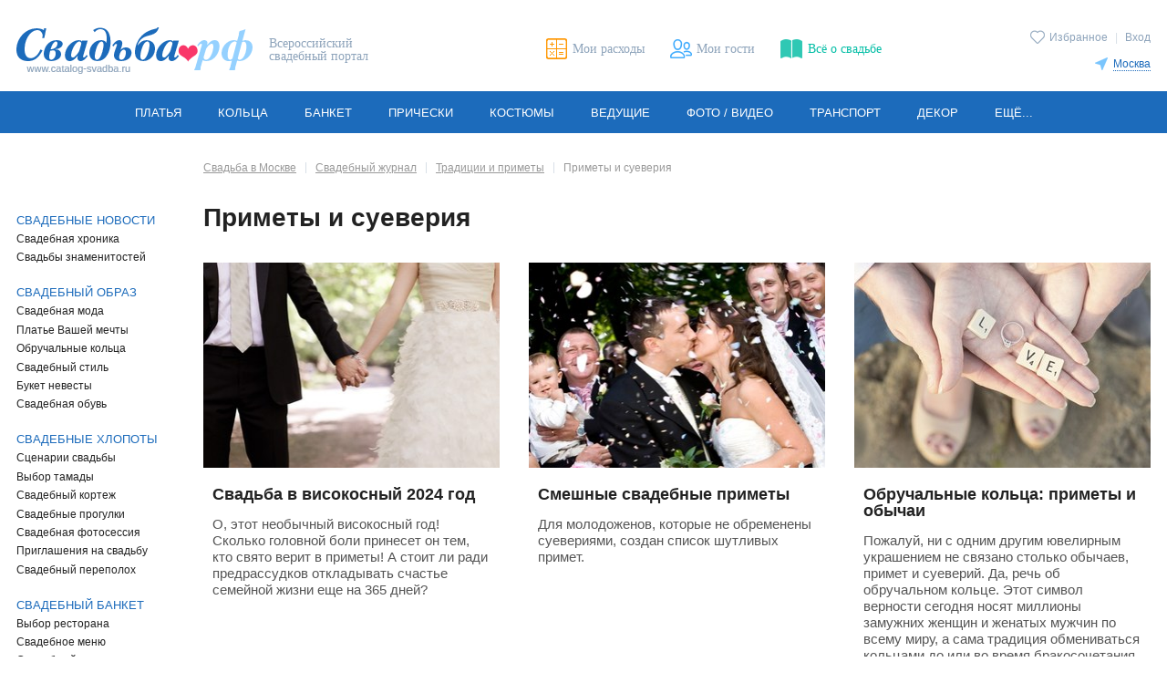

--- FILE ---
content_type: text/html; charset=utf-8
request_url: https://www.catalog-svadba.ru/jurnal/svadebnye-primety/
body_size: 13784
content:
<!doctype html>
<html lang="ru" prefix="og: http://ogp.me/ns# fb: http://ogp.me/ns/fb# ya: http://webmaster.yandex.ru/vocabularies/">
	<head>
		<meta charset="utf-8">
		<meta http-equiv="X-UA-Compatible" content="IE=edge">

		<meta name="viewport" content="width=device-width, initial-scale=1.0, maximum-scale=5.0, user-scalable=yes">

						<meta name="mailru-verification" content="5212830b87bd0229" />				
		<link rel="shortcut icon" type="image/x-icon" href="/favicon.ico">
		<link rel="icon" type="image/x-icon" sizes="120x120" href="/favicon_120.ico">
		<link rel="icon" type="image/svg+xml" sizes="16x16" href="/favicon_16.svg">
		<link rel="icon" type="image/svg+xml" sizes="120x120" href="/favicon_120.svg">
		<link rel="stylesheet" type="text/css" href="/templates/evitafine/d2017/css/main_desktop.css">
		<link rel="preload" as="font" type="font/woff" href="/templates/evitafine/d2017/font/arimo.woff" crossorigin>
		<link rel="preload" as="font" type="font/woff" href="/templates/evitafine/d2017/font/arimo_bold.woff" crossorigin>
		<link rel="preload" as="font" type="font/woff" href="/templates/evitafine/d2017/font/arimo_italic.woff" crossorigin>
		<link rel="preload" as="font" type="font/woff" href="/templates/evitafine/d2017/font/playfair_display_italic.woff" crossorigin>
				<link rel="preload" type="text/css" href="/templates/evitafine/d2017/css/print.css" media="print" onload="this.rel='stylesheet'">
		
		
		
		
		<script src="/templates/evitafine/d2017/js/jquery/jquery.min.js"></script>

		<script type="text/javascript">
			var siteDeviceType		= "desktop";
			var siteEvitaMode		= "WORK";
			var siteDeviceTypeReal	= "desktop";
			var siteRegion	= "";
					</script>
		
		
				
		<!-- --- old -->
		  <base href="https://www.catalog-svadba.ru/jurnal/svadebnye-primety/" />
  <meta http-equiv="content-type" content="text/html; charset=utf-8" />
  <meta property="og:site_name" content="Свадьба.рф" />
  <meta property="og:url" content="https://www.catalog-svadba.ru/jurnal/svadebnye-primety/" />
  <meta property="og:title" content="Свадебные приметы и суеверия – советы, статьи на Свадьба.РФ" />
  <meta property="og:type" content="website" />
  <meta property="og:description" content="Свадебные приметы и суеверия:  полезная информация, советы, статьи — читайте в Свадебном журнале на портале Свадьба.РФ" />
  <meta name="description" content="Свадебные приметы и суеверия:  полезная информация, советы, статьи — читайте в Свадебном журнале на портале Свадьба.РФ" />
  <title>Свадебные приметы и суеверия – советы, статьи на Свадьба.РФ</title>
  <link href="/jurnal/svadebnye-primety/?format=feed&amp;type=rss" rel="alternate" type="application/rss+xml" title="RSS 2.0" />
  <link href="/jurnal/svadebnye-primety/?format=feed&amp;type=atom" rel="alternate" type="application/atom+xml" title="Atom 1.0" />
  <link href="/img/misc/svadbarf.jpg" rel="image_src" />
  <link href="/templates/evitafine/favicon.ico" rel="shortcut icon" type="image/vnd.microsoft.icon" />
  <link href="https://www.catalog-svadba.ru/component/search/?format=opensearch&amp;task=category&amp;id=29:svadebnye-primety&amp;Itemid=257" rel="search" title="Искать Свадьба.РФ" type="application/opensearchdescription+xml" />
  <script src="https://www.catalog-svadba.ru/components/com_k2/js/journal.js" type="text/javascript" defer="defer" async="async"></script>
  <script src="/js/jquery/jquery.cookie.js" type="text/javascript" defer="defer" async="async"></script>
  <script src="/templates/evitafine/d2017/js/routines_desktop.min.js?202412272335" type="text/javascript" defer="defer" async="async"></script>
  <script src="/js/jquery/jquery.validate.1.7.1.min.js" type="text/javascript" defer="defer" async="async"></script>
  <script src="/media/system/js/html5fallback.js" type="text/javascript" defer="defer" async="async"></script>
  <script type="text/javascript">
rloadingDecr = false;var requiredMajorVersion=8, requiredMinorVersion=5, requiredRevision=0, utmac='UA-11836734-6';
  </script>
  <meta name="yandex-verification" content="4654dd78b24ff68a" />
  <meta name="google-site-verification" content="qo9yy_wkRgn1JUQg5RPCwPh5HXGRiik7hTzS4K1sgts" />
  <meta name="p:domain_verify" content="efb834b393e045778605913ab60729d5" />

		<!-- -/- old -->
		
                                <!-- Google tag (gtag.js) -->
            <script async src="https://www.googletagmanager.com/gtag/js?id=G-HHMN8V0Z0Y"></script>
            <script>
              window.dataLayer = window.dataLayer || [];
              function gtag(){dataLayer.push(arguments);}
              gtag('js', new Date());

              gtag('config', 'G-HHMN8V0Z0Y');
            </script>
            <script>
            function ga(a, b, c = null, d = null, e = null, f = null, g = null) {
                if (a == 'send') {
                    if (b == 'pageview') {
                        if (typeof c === 'object') {
                            gtag('event', 'page_view', c);
                        } else {
                            gtag('event', 'page_view');
                        }
                    } else if (b == 'event') {
                        const event_set = {
                          'event_category': c
                        };
                        if (typeof e === 'string') {
                            event_set.event_label = e;
                        } else if (typeof e === 'object') {
                            for (let e_k in e) {
                                event_set.e_k = e.e_k;
                            }
                        }
                        if (typeof f === 'string') {
                            event_set.value = f;
                        } else if (typeof f === 'object') {
                            for (let f_k in f) {
                                event_set.f_k = f.f_k;
                            }
                        }
                        gtag('event', d, event_set);
                    }
                }
            }
            </script>
                            
		<script>
		            				
				</script>
		
			
	</head>
	<body>
		<!-- preloader -->
		<div class="loading js_edit"></div>
				<div id="fb-root"></div>
		<div id="vk_api_transport"></div>
				
		
                
        
		
					<!-- ---topbanner 1 -->
			
			<!-- -/-topbanner  -->	
				
        <!-- --- header -->
		
		<header class="header cfix">
			<div class="header-logo">
                <a href="/"><img src="/templates/evitafine/d2017/img/logo.png" alt="Свадьба.РФ" width=259 height=51></a>
                                    <span>Всероссийский свадебный портал</span>
                			</div>

							<div class="header-user">
					<p>
					<a href="/favorites/" class="icolink smallico header-fav "><span class="icotext">Избранное</span></a>
																							<span class="header-user-sep">|</span> 
							<a href="javascript:openmodwin('loginbox');" title="Вход">Вход</a>
																							</p>
                    <div class="header-city">
		<p><a href="javascript:void(0);" class="icolink smallico header-city-link" onclick="$('#regionSelector').slideToggle(200);"><span class="icotext">Москва</span></a></p>
		<div class="header-citylist" id="regionSelector">
			<ul>
<li><a href="https://www.catalog-svadba.ru" code="1">Москва</a></li><li><a href="http://piter.catalog-svadba.ru" code="2" rel="nofollow">Санкт-Петербург</a></li><li><a href="http://volgograd.catalog-svadba.ru" code="10" rel="nofollow">Волгоград</a></li><li><a href="http://voronezh.catalog-svadba.ru" code="15" rel="nofollow">Воронеж</a></li><li><a href="http://ekaterinburg.catalog-svadba.ru" code="3" rel="nofollow">Екатеринбург</a></li><li><a href="http://kazan.catalog-svadba.ru" code="7" rel="nofollow">Казань</a></li><li><a href="http://kaluga.catalog-svadba.ru" code="23" rel="nofollow">Калуга</a></li><li><a href="http://krasnoyarsk.catalog-svadba.ru" code="14" rel="nofollow">Красноярск</a></li><li><a href="http://nizhnij.catalog-svadba.ru" code="5" rel="nofollow">Нижний Новгород</a></li></ul><ul><li><a href="http://nizhniy-tagil.catalog-svadba.ru" code="280" rel="nofollow">Нижний Тагил</a></li><li><a href="http://novosibirsk.catalog-svadba.ru" code="6" rel="nofollow">Новосибирск</a></li><li><a href="http://omsk.catalog-svadba.ru" code="11" rel="nofollow">Омск</a></li><li><a href="http://perm.catalog-svadba.ru" code="13" rel="nofollow">Пермь</a></li><li><a href="http://rostov-na-donu.catalog-svadba.ru" code="8" rel="nofollow">Ростов-на-Дону</a></li><li><a href="http://samara.catalog-svadba.ru" code="4" rel="nofollow">Самара</a></li><li><a href="http://tula.catalog-svadba.ru" code="80" rel="nofollow">Тула</a></li><li><a href="http://ufa.catalog-svadba.ru" code="9" rel="nofollow">Уфа</a></li><li><a href="http://chelyabinsk.catalog-svadba.ru" code="12" rel="nofollow">Челябинск</a></li></ul>
                <div class="header-city-more"><a href="https://www.catalog-svadba.ru/franchise.html" rel="nofollow">Другие города</a></div>		</div>
</div>

				</div>
						<ul class="header-links">
			<li><a href="/kalkulyator/" title="Мои расходы" class="icolink header-calc"><span class="icotext">Мои расходы</span></a></li>
			<li><a href="/guestslist/" title="Мои гости" class="icolink header-guest"><span class="icotext">Мои гости</span></a></li>
			<li><a href="https://www.catalog-svadba.ru/jurnal/" title="Всё о свадьбе" class="icolink header-news active"><span class="icotext">Всё о свадьбе</span></a></li>
						</ul>
		</header>
		
		<!-- -/- header -->

		<!-- --- menu -->
		<nav class="nav">
<ul class="mainmenu"><li class="mainmenu-item"><a href="https://www.catalog-svadba.ru/platya/" class="mainmenu-link">Платья</a><ul class="submenu"><li><a href="https://www.catalog-svadba.ru/platya/">Свадебные платья</a></li><li><a href="https://www.catalog-svadba.ru/vechernie-platya/">Вечерние платья</a></li><li><a href="/salony-platyev/">Свадебные салоны</a></li><li><a href="/platya/rasprodazha/" class="icolink smallico ico-sale"><span class="icotext">Распродажа</span></a></li><li><a href="https://www.catalog-svadba.ru/aksessuary-dlya-nevesty/">Аксессуары</a></li><li><a href="https://www.catalog-svadba.ru/obuv/">Туфли</a></li><li><a href="/platya/spetspredlozheniya/" class="icolink smallico ico-action"><span class="icotext">Акции</span></a></li><li><a href="https://www.catalog-svadba.ru/platya/otzivi/">Отзывы</a></li><li><a href="/platya-bu/">Б/У</a></li></ul></li><li class="mainmenu-item"><a href="https://www.catalog-svadba.ru/obruchalnye-kolca/" class="mainmenu-link">Кольца</a><ul class="submenu"><li><a href="https://www.catalog-svadba.ru/obruchalnye-kolca/">Обручальные кольца</a></li><li><a href="https://www.catalog-svadba.ru/pomolvochnye-kolca/">Помолвочные кольца</a></li><li><a href="https://www.catalog-svadba.ru/ukrasheniya-dlya-nevesty/">Украшения для невесты</a></li><li><a href="/obruchalnye-kolca/spetspredlozheniya/" class="icolink smallico ico-action"><span class="icotext">Акции</span></a></li><li><a href="https://www.catalog-svadba.ru/obruchalnye-kolca/otzivi/">Отзывы</a></li></ul></li><li class="mainmenu-item"><a href="https://www.catalog-svadba.ru/kafe-restoran/" class="mainmenu-link">Банкет</a><ul class="submenu"><li><a href="https://www.catalog-svadba.ru/kafe-restoran/">Рестораны и кафе</a></li><li><a href="https://www.catalog-svadba.ru/banketnyj-zal/">Банкетные залы и отели</a></li><li><a href="https://www.catalog-svadba.ru/svadba-na-teplohode/">Теплоходы</a></li><li><a href="https://www.catalog-svadba.ru/catalog-catering/">Кейтеринг</a></li><li><a href="https://www.catalog-svadba.ru/torty-na-zakaz/">Свадебный торт</a></li><li><a href="/kafe-restoran/spetspredlozheniya/" class="icolink smallico ico-action"><span class="icotext">Акции</span></a></li><li><a href="https://www.catalog-svadba.ru/kafe-restoran/otzivi/">Отзывы</a></li></ul></li><li class="mainmenu-item"><a href="https://www.catalog-svadba.ru/pricheski/" class="mainmenu-link">Прически</a><ul class="submenu"><li><a href="https://www.catalog-svadba.ru/pricheski/">Свадебные прически</a></li><li><a href="https://www.catalog-svadba.ru/vizazhist/">Свадебный макияж</a></li><li><a href="https://www.catalog-svadba.ru/manikyur/">Свадебный маникюр</a></li><li><a href="/pricheski/spetspredlozheniya/" class="icolink smallico ico-action"><span class="icotext">Акции</span></a></li><li><a href="https://www.catalog-svadba.ru/pricheski/otzivi/">Отзывы</a></li></ul></li><li class="mainmenu-item"><a href="https://www.catalog-svadba.ru/muzhskie-kostyumy/" class="mainmenu-link">Костюмы</a><ul class="submenu"><li><a href="https://www.catalog-svadba.ru/muzhskie-kostyumy/">Мужские костюмы</a></li><li><a href="https://www.catalog-svadba.ru/detskie-kostyumy/">Детские костюмы</a></li><li><a href="https://www.catalog-svadba.ru/muzhskaya-obuv/">Туфли для жениха</a></li><li><a href="https://www.catalog-svadba.ru/butonjerka-zhenikha/">Бутоньерка для жениха</a></li><li><a href="/muzhskie-kostyumy/spetspredlozheniya/" class="icolink smallico ico-action"><span class="icotext">Акции</span></a></li><li><a href="https://www.catalog-svadba.ru/muzhskie-kostyumy/otzivi/">Отзывы</a></li></ul></li><li class="mainmenu-item"><a href="https://www.catalog-svadba.ru/tamada-veduschij/" class="mainmenu-link">Ведущие</a><ul class="submenu"><li><a href="https://www.catalog-svadba.ru/tamada-veduschij/">Тамада на свадьбу</a></li><li><a href="https://www.catalog-svadba.ru/razvlechenie-gostej/">Развлечение гостей</a></li><li><a href="https://www.catalog-svadba.ru/svadebnyj-tanets/">Свадебный танец</a></li><li><a href="/tamada-veduschij/spetspredlozheniya/" class="icolink smallico ico-action"><span class="icotext">Акции</span></a></li><li><a href="https://www.catalog-svadba.ru/tamada-veduschij/otzivi/">Отзывы</a></li></ul></li><li class="mainmenu-item"><a href="https://www.catalog-svadba.ru/photographers/" class="mainmenu-link">Фото / видео</a><ul class="submenu"><li><a href="https://www.catalog-svadba.ru/photographers/">Фотографы</a></li><li><a href="https://www.catalog-svadba.ru/videosjemka/">Видеооператоры</a></li><li><a href="/photographers/spetspredlozheniya/" class="icolink smallico ico-action"><span class="icotext">Акции</span></a></li><li><a href="https://www.catalog-svadba.ru/photographers/otzivi/">Отзывы</a></li></ul></li><li class="mainmenu-item"><a href="https://www.catalog-svadba.ru/mashiny-na-svadbu/" class="mainmenu-link">Транспорт</a><ul class="submenu"><li><a href="https://www.catalog-svadba.ru/mashiny-na-svadbu/">Машины на свадьбу</a></li><li><a href="https://www.catalog-svadba.ru/prokat-limuzinov/">Лимузины на свадьбу</a></li><li><a href="https://www.catalog-svadba.ru/prokat-avtomobilej/">Транспорт для гостей</a></li><li><a href="https://www.catalog-svadba.ru/ukrasheniya-avtomobilej/">Украшение машин</a></li><li><a href="/mashiny-na-svadbu/spetspredlozheniya/" class="icolink smallico ico-action"><span class="icotext">Акции</span></a></li><li><a href="https://www.catalog-svadba.ru/mashiny-na-svadbu/otzivi/">Отзывы</a></li></ul></li><li class="mainmenu-item"><a href="https://www.catalog-svadba.ru/svadebnyj-dekor/" class="mainmenu-link">Декор</a><ul class="submenu"><li><a href="https://www.catalog-svadba.ru/svadebnyj-dekor/">Декор свадеб</a></li><li><a href="https://www.catalog-svadba.ru/aksessuary/">Свадебные аксессуары</a></li><li><a href="https://www.catalog-svadba.ru/ukrashenie-zala/">Оформление зала цветами</a></li><li><a href="/svadebnyj-dekor/spetspredlozheniya/" class="icolink smallico ico-action"><span class="icotext">Акции</span></a></li><li><a href="https://www.catalog-svadba.ru/svadebnyj-dekor/otzivi/">Отзывы</a></li></ul></li><li class="mainmenu-item"><a href="https://www.catalog-svadba.ru/svadba-pod-klyuch/" class="mainmenu-link">Ещё...</a><ul class="submenu"><li><a href="https://www.catalog-svadba.ru/svadba-pod-klyuch/">Свадьба «под ключ»</a></li><li><a href="https://www.catalog-svadba.ru/buket-nevesty/">Букет невесты</a></li><li><a href="https://www.catalog-svadba.ru/catalog-gifts/">Подарки</a></li><li><a href="https://www.catalog-svadba.ru/romanticheskie-puteshestviya/">Свадьба за границей</a></li><li><a href="https://www.catalog-svadba.ru/catalog-floweraccessories/">Аксессуары из цветов</a></li><li><a href="/svadba-pod-klyuch/spetspredlozheniya/" class="icolink smallico ico-action"><span class="icotext">Акции</span></a></li></ul></li></ul></nav>
		<!-- -/- menu -->

		

		<main class="main cfix">

			
				<!-- ---leftside -->
									<div class="leftside">
													<div class="moduleJournalCList">
					<ul class="journalmenu"><li class="journalmenu-item"><a href="/jurnal/novosti/" class="journalmenu-itemlink">Свадебные новости</a><ul class="journalmenu-sublevel"><li ><a href="/jurnal/svadebnaya-hronika/" class="">Свадебная хроника</a></li><li ><a href="/jurnal/svadby-znamenitostej/" class="">Свадьбы знаменитостей</a></li></ul></li><li class="journalmenu-item"><a href="/jurnal/obraz-nevesty/" class="journalmenu-itemlink">Свадебный образ</a><ul class="journalmenu-sublevel"><li ><a href="/jurnal/svadebnaya-moda/" class="">Свадебная мода</a></li><li ><a href="/jurnal/plate-vashej-mechty/" class="">Платье Вашей мечты</a></li><li ><a href="/jurnal/obruchalnye-koltsa/" class="">Обручальные кольца</a></li><li ><a href="/jurnal/svadebnyj-stil/" class="">Свадебный стиль</a></li><li ><a href="/jurnal/buket-nevesty/" class="">Букет невесты</a></li><li ><a href="/jurnal/svadebnaya-obuv/" class="">Свадебная обувь</a></li></ul></li><li class="journalmenu-item"><a href="/jurnal/organizatsiya-svadby/" class="journalmenu-itemlink">Свадебные хлопоты</a><ul class="journalmenu-sublevel"><li ><a href="/jurnal/stsenarii-svadby/" class="">Сценарии свадьбы</a></li><li ><a href="/jurnal/vybor-tamady/" class="">Выбор тамады</a></li><li ><a href="/jurnal/svadebnyj-kortezh/" class="">Свадебный кортеж</a></li><li ><a href="/jurnal/svadebnye-progulki/" class="">Свадебные прогулки</a></li><li ><a href="/jurnal/foto-i-video/" class="">Свадебная фотосессия</a></li><li ><a href="/jurnal/svadebnye-priglasheniya/" class="">Приглашения на свадьбу</a></li><li ><a href="/jurnal/svadebnyj-perepoloh/" class="">Свадебный переполох</a></li></ul></li><li class="journalmenu-item"><a href="/jurnal/svadebnyj-banket/" class="journalmenu-itemlink">Свадебный банкет</a><ul class="journalmenu-sublevel"><li ><a href="/jurnal/vybor-restorana/" class="">Выбор ресторана</a></li><li ><a href="/jurnal/sostavlenie-menyu/" class="">Свадебное меню</a></li><li ><a href="/jurnal/svadebnyj-tort/" class="">Свадебный торт</a></li><li ><a href="/jurnal/rassadka-gostej/" class="">Рассадка гостей</a></li><li ><a href="/jurnal/razvlechenie-gostej/" class="">Развлечение гостей</a></li><li ><a href="/jurnal/tosty-i-pozdravleniya/" class="">Тосты и поздравления</a></li></ul></li><li class="journalmenu-item"><a href="/jurnal/traditsii-i-primety/" class="journalmenu-itemlink">Традиции и приметы</a><ul class="journalmenu-sublevel"><li ><a href="/jurnal/vykup-nevesty/" class="">Выкуп невесты</a></li><li ><a href="/jurnal/svadebnye-traditsii/" class="">Свадебные традиции</a></li><li ><a href="/jurnal/svadebnye-primety/" class="active">Приметы и суеверия</a></li></ul></li><li class="journalmenu-item"><a href="/jurnal/medovyj-mesyats/" class="journalmenu-itemlink">Медовый месяц</a><ul class="journalmenu-sublevel"><li ><a href="/jurnal/svadebnoe-puteshestvie/" class="">Свадебное путешествие</a></li><li ><a href="/jurnal/svadba-za-granitsej/" class="">Свадьба за границей</a></li></ul></li><li class="journalmenu-item"><a href="/jurnal/semejnaya-zhizn/" class="journalmenu-itemlink">Семейная жизнь</a><ul class="journalmenu-sublevel"><li ><a href="/jurnal/vash-malysh/" class="">Беременность и роды</a></li><li ><a href="/jurnal/pravovye-osnovy-semi/" class="">Правовые основы семьи</a></li><li ><a href="/jurnal/sozdanie-semi/" class="">Создание семьи</a></li><li ><a href="/jurnal/novye-rodstvenniki/" class="">Родственники после свадьбы</a></li><li ><a href="/jurnal/yubilei-svadby/" class="">Годовщины свадьбы</a></li></ul></li></ul></div>	
												
													<!-- --- banner-vertical -->
							<div class="module leftadv">
					<aside id="banner636" class="banner-ver"><a onmousedown="ga('send','event','bannerClick','Калькулятор верт Москва',636);" href="/kalkulyator/" title="" target="_blank" rel="noopener nofollow"><img src="https://www.catalog-svadba.ru/images/wbimage/636.jpg?z=afcd4a7095" alt="" width="165" height="505"></a><script type="text/javascript" language="javascript">ga("send","event","bannerView","Калькулятор верт Москва",{"nonInteraction": 1});</script></aside>
</div>	
							<!-- -/- banner-vertical -->
																									<div class="module">
		<style type="text/css">
iframe#twitter-widget-0 { height:290px; min-width:165px !important; }
iframe#twitter-widget-0 div.stream { height:214px !important; }
</style>
<noindex><div id="stabs" class="social-widgets" style="display:none;">
	<ul>
		<li class="stabs-1"><a href="#stabs-1"><img class="tabvk" src="/img/empty.gif" width="36" height="24" border="0" /></a></li>
		        	</ul>
	<div id="stabs-1" class="left"><div id="vk_groups"></div></div>
	    			</div>
</div></noindex>
<script type="text/javascript">
jQuery(window).on("load", function($){

	jQuery(window).one("scroll", function($){
	
	jQuery('head').append('<link rel="stylesheet" href="/modules/mod_socialbox/css/mod_socialbox.css" type="text/css" />');
	
	jQuery('#stabs').show();

	!window.VK || !VK._apiId ?
	(window.vkAsyncInitCallbacks = window.vkAsyncInitCallbacks || []).unshift(function() {VK.Widgets.Group("vk_groups", {mode: 0, width: "165", height: "290"}, 31694863)})
	: VK.Widgets.Group("vk_groups", {mode: 0, width: "165", height: "290"}, 31694863);
	    
//jQuery(document).ready(function($){
	jQuery.getScript('/js/jquery/jquery-ui-1.11.1.min.js', function() {
		jQuery('#stabs').tabs();
	});
	
	});
});
</script></div>

											</div>
								<!-- -/-leftside -->
				
				<!-- ---itempage -->
				
									<div class="infopage">
								
					<!-- ---MIDDLE -->
					
					
											<!-- ---breadcrumb -->
						
<ol class="breadcrumbs" itemscope="" itemtype="http://schema.org/BreadcrumbList">


				<li itemprop="itemListElement" itemscope="" itemtype="http://schema.org/ListItem">
					<a itemprop="item" href="/" class="invert"><span itemprop="name">Свадьба в Москве</span></a>
					<meta itemprop="position" content="1">
				</li>
				<li itemprop="itemListElement" itemscope="" itemtype="http://schema.org/ListItem">
					<a itemprop="item" href="/jurnal/" class="invert"><span itemprop="name">Свадебный журнал</span></a>
					<meta itemprop="position" content="2">
				</li>
				<li itemprop="itemListElement" itemscope="" itemtype="http://schema.org/ListItem">
					<a itemprop="item" href="/jurnal/traditsii-i-primety/" class="invert"><span itemprop="name">Традиции и приметы</span></a>
					<meta itemprop="position" content="3">
				</li><li>Приметы и суеверия</li>
</ol>

						<!-- -/-breadcrumb -->
					
					<div id="system-message-container">
	</div>

					
					
					
					
					

											<!-- ---beforeComponent -->
							<div class="search" style="display:none;" id="search_f">
		<form action="/jurnal/" method="post">
			<input name="searchword" maxlength="100" type="search" placeholder="Поиск..." /> <button class="ico smallico ico-search" onclick="this.form.searchword.focus();">Искать</button>			<input name="limit" value="15" type="hidden">
			<input type="hidden" name="task" value="search" />
			<input type="hidden" name="option" value="com_search" />
			<input type="hidden" name="Itemid" value="257" />
		</form>
	</div>
	<script>
				jQuery(document).ready(function() {
			if( jQuery("#search_f").siblings(".infopage-aside").length > 0 && jQuery(".infopage-aside").children().length > 0 ){
				jQuery(".infopage-aside").prepend(jQuery("#search_f"));
			}
			jQuery("#search_f").css("display", "block");
		});
	</script>

						<!-- -/-beforeComponent -->
					
					<!-- ---component -->
					
<h1>Приметы и суеверия</h1>
   
    <!-- ---SECONDARY SECTION -->
    <div class="journal-subrubric">       
        <ul class = "journallist" id="addpages">
            <li>
    <a href="/jurnal/svadebnye-primety/svadbu-igrat-nelzya-otlozhit-gde-postavit-zapyatuyu.html" data-itemid="1935">
		            			<img src="/media/k2/items/cache/788d4790740036c255a4f0d77de6b3d2_M.jpg" alt="" width="324" height="225" />
		                <div class="journallist-title">Свадьба в високосный 2024 год</div>
        <div class="journallist-text">О, этот необычный високосный год! Сколько головной боли принесет он тем, кто свято верит в приметы! А стоит ли ради предрассудков откладывать счастье семейной жизни еще на 365 дней?</div>
    </a>
</li>
<li>
    <a href="/jurnal/svadebnye-primety/svadebnye-primety-dlya-veselyh-novobrachnyh.html" data-itemid="1507">
		            			<img src="/media/k2/items/cache/72aa7d15b21afd42eb5f4dfd5619fddf_M.jpg" alt="" width="324" height="225" />
		                <div class="journallist-title">Смешные свадебные приметы</div>
        <div class="journallist-text">Для молодоженов, которые не обременены суевериями, создан список шутливых примет.</div>
    </a>
</li>
<li>
    <a href="/jurnal/svadebnye-primety/svadebnye-tradicii-obruchalnye-kolca-primety-i-obychai.html" data-itemid="1366">
		            			<img src="/media/k2/items/cache/e9a2ad22a1e30585e49cd821fa258f04_M.jpg" alt="" width="325" height="225" />
		                <div class="journallist-title">Обручальные кольца: приметы и обычаи</div>
        <div class="journallist-text">Пожалуй, ни с одним другим ювелирным украшением не связано столько обычаев, примет и суеверий. Да, речь об обручальном кольце. Этот символ верности сегодня носят миллионы замужних женщин и женатых мужчин по всему миру, а сама традиция обмениваться кольцами до или во время бракосочетания уходит корнями&#8230;</div>
    </a>
</li>
<li>
    <a href="/jurnal/svadebnye-primety/primety-dlya-zheniha.html" data-itemid="1848">
		            			<img src="/media/k2/items/cache/600085de8ec319c3ad7a50be991624bf_M.jpg" alt="" width="324" height="225" />
		                <div class="journallist-title">Приметы для жениха</div>
        <div class="journallist-text">Не только для невест были придуманы различные приметы – женихам тоже предписывается соблюдать ряд правил перед свадьбой и во время нее.</div>
    </a>
</li>
<li>
    <a href="/jurnal/svadebnye-primety/svideteli-kto-oni.html" data-itemid="1707">
		            			<img src="/media/k2/items/cache/01db144526716df630e705de85c35be7_M.jpg" alt="" width="324" height="225" />
		                <div class="journallist-title">Приметы про свидетелей на свадьбе</div>
        <div class="journallist-text">Что делать, если в вашем окружении те люди, которых хочется пригласить в свидетели, уже давно и прочно женаты? Является ли это препятствием?</div>
    </a>
</li>
<li>
    <a href="/jurnal/svadebnye-primety/primety-o-mesyatsah-svadby.html" data-itemid="1642">
		            			<img src="/media/k2/items/cache/b20ca37b9457c66a8cbfd6ccd5bbf415_M.jpg" alt="" width="324" height="225" />
		                <div class="journallist-title">Приметы о месяцах свадьбы</div>
        <div class="journallist-text">Чем руководствуются будущие супруги, выбирая дату свадьбы? Одни – возможностью праздновать свадьбу на природе, вторые желают разнообразить свадебный стол осенними овощами и фруктами. А кто-то верит в приметы и выбирает дату свадьбы согласно суевериям.</div>
    </a>
</li>
<li>
    <a href="/jurnal/svadebnye-primety/primety-o-svadebnom-plate.html" data-itemid="1533">
		            			<img src="/media/k2/items/cache/920e74ddc49b56e1eedc29b60cb99fb2_M.jpg" alt="" width="324" height="225" />
		                <div class="journallist-title">Приметы о свадебном платье</div>
        <div class="journallist-text">Свадебные приметы пронизывают все области подготовки к торжеству. Но особое место занимает платье невесты.</div>
    </a>
</li>
<li>
    <a href="/jurnal/svadebnye-primety/primety-v-kontekste-sovremennosti.html" data-itemid="1785">
		            			<img src="/media/k2/items/cache/f4b7ce5da64afeb5893382c9ea2a025d_M.jpg" alt="" width="324" height="225" />
		                <div class="journallist-title">Приметы в контексте современности</div>
        <div class="journallist-text">Время не стоит на месте. То, что было предпочтительным полвека назад, сегодня уже устарело.</div>
    </a>
</li>
<li>
    <a href="/jurnal/svadebnye-primety/sladkie-primety.html" data-itemid="1688">
		            			<img src="/media/k2/items/cache/1ddeaeb1eca66be48e4bee424a1e7a40_M.jpg" alt="" width="324" height="225" />
		                <div class="journallist-title">Свадебные приметы про торт</div>
        <div class="journallist-text">Свадебный торт вполне может стать средоточием примет, если вы в них, конечно, верите. Теперь он становится не простым десертом, а символом благосостояния, демонстрацией грандиозности мероприятия.</div>
    </a>
</li>
<li>
    <a href="/jurnal/svadebnye-primety/primety-o-bukete.html" data-itemid="1563">
		            			<img src="/media/k2/items/cache/f32ff9eefb43b2acec245bea9b41330e_M.jpg" alt="" width="325" height="225" />
		                <div class="journallist-title">Приметы о букете невесты</div>
        <div class="journallist-text">Существует много примет, связанных с букетом невесты. Соблюдать все их просто невозможно. Но можно попробовать придерживаться определенных обычаев при составлении свадебного букета.</div>
    </a>
</li>
<li>
    <a href="/jurnal/svadebnye-primety/tak-li-vazhny-svadebnye-primety.html" data-itemid="1465">
		            			<img src="/media/k2/items/cache/419462039e6c0e52c639a94a4db17847_M.jpg" alt="" width="324" height="225" />
		                <div class="journallist-title">Так ли важны свадебные приметы?</div>
        <div class="journallist-text">Если хотите сделать невозможное, то попробуйте провести свадьбу, учитывая все приметы.</div>
    </a>
</li>
<li>
    <a href="/jurnal/svadebnye-primety/svadebnye-primety.html" data-itemid="1453">
		            			<img src="/media/k2/items/cache/50653a943de6a353add8d4f20eb55662_M.jpg" alt="" width="325" height="214" />
		                <div class="journallist-title">Свадебные приметы</div>
        <div class="journallist-text">В культуре любого народа к подготовке к свадьбе всегда подходили особо тщательно, не упуская мелочей. Поэтому традиции женитьбы за века обросли целой системой обычаев и примет. Ознакомьтесь с приметами, укоренившимися в русской культуре по поводу свадьбы.</div>
    </a>
</li>
<li>
    <a href="/jurnal/svadebnye-primety/svadebnye-primety-pravda-ili-vymysel.html" data-itemid="1363">
		            			<img src="/media/k2/items/cache/ae4bbf432d7a347a7d7b6f051b071f94_M.jpg" alt="" width="324" height="225" />
		                <div class="journallist-title">Свадебные приметы: правда или вымысел?</div>
        <div class="journallist-text">Все, что связано с взаимоотношениями между мужчиной и женщиной – это мир тайн и загадок. Издавна люди пытались дать ответы на вопросы: откуда берется любовь, почему двое людей выбирают друг друга и как сохранить яркость чувств на долгие годы совместной жизни.</div>
    </a>
</li>
<li>
    <a href="/jurnal/svadebnye-primety/svadebnye-primety-kak-sdelat-brak-udachnym.html" data-itemid="1329">
		            			<img src="/media/k2/items/cache/6567c635cc45e8d710178f98da3a11a6_M.jpg" alt="" width="324" height="225" />
		                <div class="journallist-title">Свадебные приметы: как сделать брак удачным?</div>
        <div class="journallist-text">День свадьбы – самый долгожданный и ответственный день в жизни любой девушки. Все хотят сделать этот день незабываемым. Важную роль многие невесты отводят свадебным приметам, веря в то, что они могут повлиять на судьбу молодоженов. Эта статья поможет узнать о том, какие бывают свадебные приметы.</div>
    </a>
</li>
        </ul>
		    </div>
    <!-- -/-SECONDARY SECTION -->
    
<!-- JoomlaWorks "K2" (v2.6.9) | Learn more about K2 at http://getk2.org -->


					<!-- -/-component -->

					
					

					

					<!-- -/-MIDDLE -->
				
					<!-- ---RIGHT -->
					
											<div class="infopage-aside">
																		
												
						</div>
					
					<!-- -/-RIGHT -->

					
					<!-- ---???? -->
					
											
																<div class="section">
    <h2>Популярные темы журнала</h2>
    <ul class="seo-taglist">
                                    <li class="seotag-level-4" data-title="1066 items tagged with свадьба"><a href="/jurnal/tag/свадьба/">свадьба</a></li>
                                                <li class="seotag-level-3" data-title="567 items tagged with знаменитости"><a href="/jurnal/tag/знаменитости/">знаменитости</a></li>
                                                <li class="seotag-level-3" data-title="339 items tagged with подготовка к свадьбе"><a href="/jurnal/tag/подготовка к свадьбе/">подготовка к свадьбе</a></li>
                                                <li class="seotag-level-2" data-title="131 items tagged with платья"><a href="/jurnal/tag/платья/">платья</a></li>
                                                <li class="seotag-level-2" data-title="86 items tagged with свадебные платья"><a href="/jurnal/tag/свадебные платья/">свадебные платья</a></li>
                                                <li class="seotag-level-2" data-title="69 items tagged with годовщина"><a href="/jurnal/tag/годовщина/">годовщина</a></li>
                                                <li class="seotag-level-2" data-title="62 items tagged with обручальные кольца"><a href="/jurnal/tag/обручальные кольца/">обручальные кольца</a></li>
                                                <li class="seotag-level-2" data-title="60 items tagged with полезные советы"><a href="/jurnal/tag/полезные советы/">полезные советы</a></li>
                                                <li class="seotag-level-2" data-title="56 items tagged with свадебное платье"><a href="/jurnal/tag/свадебное платье/">свадебное платье</a></li>
                                                <li class="seotag-level-2" data-title="51 items tagged with медовый месяц"><a href="/jurnal/tag/медовый месяц/">медовый месяц</a></li>
                                                <li class="seotag-level-2" data-title="46 items tagged with традиции"><a href="/jurnal/tag/традиции/">традиции</a></li>
                                                <li class="seotag-level-2" data-title="42 items tagged with свадебное путешествие"><a href="/jurnal/tag/свадебное путешествие/">свадебное путешествие</a></li>
                                                <li class="seotag-level-2" data-title="40 items tagged with организаторы свадеб"><a href="/jurnal/tag/организаторы свадеб/">организаторы свадеб</a></li>
                                                <li class="seotag-level-2" data-title="40 items tagged with помолвочные кольца"><a href="/jurnal/tag/помолвочные кольца/">помолвочные кольца</a></li>
                                                <li class="seotag-level-2" data-title="39 items tagged with свадебный торт"><a href="/jurnal/tag/свадебный торт/">свадебный торт</a></li>
                                                <li class="seotag-level-2" data-title="39 items tagged with семейная жизнь"><a href="/jurnal/tag/семейная жизнь/">семейная жизнь</a></li>
                                                <li class="seotag-level-2" data-title="36 items tagged with молодожены"><a href="/jurnal/tag/молодожены/">молодожены</a></li>
                                                <li class="seotag-level-2" data-title="34 items tagged with свадебная мода"><a href="/jurnal/tag/свадебная мода/">свадебная мода</a></li>
                                                <li class="seotag-level-2" data-title="34 items tagged with подарки"><a href="/jurnal/tag/подарки/">подарки</a></li>
                                                <li class="seotag-level-2" data-title="33 items tagged with банкет"><a href="/jurnal/tag/банкет/">банкет</a></li>
                                                <li class="seotag-level-2" data-title="33 items tagged with свадьба за границей"><a href="/jurnal/tag/свадьба за границей/">свадьба за границей</a></li>
                                                <li class="seotag-level-2" data-title="33 items tagged with фотосъемка"><a href="/jurnal/tag/фотосъемка/">фотосъемка</a></li>
                                                <li class="seotag-level-2" data-title="30 items tagged with свадебные традиции"><a href="/jurnal/tag/свадебные традиции/">свадебные традиции</a></li>
                                                <li class="seotag-level-2" data-title="30 items tagged with список гостей"><a href="/jurnal/tag/список гостей/">список гостей</a></li>
                                                <li class="seotag-level-2" data-title="29 items tagged with юбилей"><a href="/jurnal/tag/юбилей/">юбилей</a></li>
                        </ul>
</div>
															<!-- -/-???? -->
					
										
				</div>
				<!-- -/-itempage -->

								
									
				
				
					</main>

		
		
				
		<!-- --- footer -->

		<footer  class="footer cfix">
			<div class="footer-links">
								<div class="footer-set">
					<ul>
                        <li><b><a href="/zagsi-moskvi/">ЗАГСы Москвы и МО</a></b></li>																		<li><a href="/spiski-zags/">Заявление в ЗАГС через интернет</a></li>
												<li><a href="/registraciya-braka.html">Вопросы и ответы о регистрации брака</a></li>
											</ul>
				</div>
				<div class="footer-set">
					<ul>
						<li><b><a href="/zagsi-moskvi/otzyvy/">Отзывы о ЗАГСах</a></b></li>                        						<li><a href="https://www.catalog-svadba.ru/forum/">Свадебный форум</a></li>
						<li><a href="/legal-notices.html">Правовые основы семьи</a></li>
					</ul>
				</div>
								<div class="footer-set footer-soclinks">
					<div class="soclinks soclinks-big">
						<div class="soclinks-title">Следуйте за нами!</div>
							<ul>
							<li><a href="https://vk.com/svadba_rf" title="Свадьба.РФ: ВКонтакте" target="_blank" class="ico ico-vk" rel="nofollow"></a></li>
							                                                        <li><a href="https://ok.ru/svadbarf" title="Свадьба.РФ: Одноклассники" target="_blank" class="ico ico-ok" rel="nofollow"></a></li>
                            							<li><a href="https://www.youtube.com/channel/UCIkyJY36mUiZykbbr_w_7hA" title="Свадьба.РФ: YouTube" target="_blank" class="ico ico-youtube" rel="nofollow"></a></li>
														<li><a href="https://t.me/catalogsvadba" target="_blank" class="ico ico-telegram" rel="nofollow"></a></li>
							<li><a href="https://ru.pinterest.com/svadba_rf/" title="Свадьба.РФ: Pinterest" target="_blank" class="ico ico-pinterest" rel="nofollow"></a></li>
							</ul>
					</div>
				</div>
			</div>
            <style>
            .footer-alinks {
                                padding: 0 0 23px;
                            }
            .footer-alinks ul {
                                float: left;
                            }
            .footer-alinks li {
                                font-size: 13px;
                display: inline-block;
                margin: 0 30px 20px 0;
                            }
            .footer-alinks a {
                color: #222;
            }
            </style>
			<div class="footer-end cfix">
				<div class="footer-alinks cfix">
					<ul>
						<li><a href="/reklama-svadba-rf.html">Реклама на портале</a></li>
						<li><a href="/franchise.html">Франшиза Свадьба.РФ</a></li>
												<li><a href="/otzyvy-o-portale/">Отзывы о портале</a></li>
					</ul>
									</div>
				<div class="liveinternet">
<script>
(window.vkAsyncInitCallbacks = window.vkAsyncInitCallbacks || []).unshift(function() {
  VK.init({apiId: 2416742, onlyWidgets: true});
});
setTimeout(function() {
  var el = document.createElement("script"); el.type = "text/javascript"; el.async = true;
  el.src = "/js/openapi.min.js";
  if (document.getElementById("vk_api_transport")) {
    document.getElementById("vk_api_transport").appendChild(el);
  }
}, 0);
</script>
<!--LiveInternet counter--><a href="//www.liveinternet.ru/click;svadba_rf"
target="_blank"><img id="licnt9622" width="1" height="1" style="opacity:0;border:0" 
title="LiveInternet: number of pageviews and visitors for 24 hours is shown"
src="[data-uri]"
alt=""/></a><script>(function(d,s){d.getElementById("licnt9622").src=
"//counter.yadro.ru/hit;svadba_rf?t52.6;r"+escape(d.referrer)+
((typeof(s)=="undefined")?"":";s"+s.width+"*"+s.height+"*"+
(s.colorDepth?s.colorDepth:s.pixelDepth))+";u"+escape(d.URL)+
";h"+escape(d.title.substring(0,150))+";"+Math.random()})
(document,screen)</script><!--/LiveInternet-->
<!-- Yandex.Metrika counter -->
<script type="text/javascript" >
var yaParams = {ip: "13.59.12.176"};
(function(m,e,t,r,i,k,a){m[i]=m[i]||function(){(m[i].a=m[i].a||[]).push(arguments)};
m[i].l=1*new Date();
for (var j = 0; j < document.scripts.length; j++) {if (document.scripts[j].src === r) { return; }}
k=e.createElement(t),a=e.getElementsByTagName(t)[0],k.async=1,k.src=r,a.parentNode.insertBefore(k,a)})
(window, document, "script", "https://mc.yandex.ru/metrika/tag.js", "ym");
ym(1592425, "init", {
    params: window.yaParams,
    clickmap:true,
    trackLinks:true,
    accurateTrackBounce:true,
    webvisor:true
});
</script>
<noscript><div><img src="https://mc.yandex.ru/watch/1592425" style="position:absolute; left:-9999px;" alt="" /></div></noscript>
<!-- /Yandex.Metrika counter -->

<a href="/sitemap.html" title="Карта сайта"><img src="/img/misc/sitemap.gif" width="1" height="1" alt="Карта сайта">Карта сайта</a>
				</div>
				<div class="copyright">
					&copy; Всероссийский свадебный портал, 2008—2026.
											<br>
						<span>Запрещается копирование и распространение любых материалов данного сайта без письменного согласия правообладателя. Надзор за соблюдением авторского права осуществляется автоматизированными средствами контроля.</span>
									</div>
			</div>
					</footer>
		
		<!-- -/- footer -->

				<aside class="modwin" id="js_modwin" style="display: none;">
			<div class="modwin-wrap-tab">
				<div id="idModwins" class="modwin-wrap-td">				 
				
								<div class="modwin-content modwin-small" id="loginbox">
					<div class="loading"></div>
					<div class="ico modwin-close" onclick="closemodwin();"></div>
					<div class="modwin-title">Вход на портал Свадьба.РФ</div>
					<div class="login-separator">
						<a href="/auth.html?return=aHR0cDovL3d3dy5jYXRhbG9nLXN2YWRiYS5ydS9qdXJuYWwvc3ZhZGVibnllLXByaW1ldHkv" class="button">Вход для пользователей</a>
						<a href="/cauth.html" class="button">Вход для рекламодателей</a>
					</div>
					<div class="login-separator">
					  <div class="login-separator-title">Регистрация на портале</div>
					  <ul>
					  <li><a href="/registration.html" class="invert">Регистрация пользователей</a></li>
					  <li><a href="/cauth.html?action=reg" class="invert">Регистрация рекламодателей</a></li>
					  </ul>
					</div>
				</div>
								
								
				
								
				</div>
			</div>
		</aside>
		
					<div class="ico scroll-toplink" onclick="scrollUp();"></div>
		

    <style>
    a[href^="tel:"] {
        color: #222;
    }
    a[href^="tel:"]:hover {
        text-decoration: none;
    }
    a.phone_hidden, 
    a.email_hidden {
        position: relative;
        display: inline-block;
    }
    a.phone_hidden:before,
    a.email_hidden:before {
        content: '';
        position: absolute;
        top: 0;
        z-index: 10;
        width: 100%;
        height: 100%;
        background: linear-gradient(to right, transparent, white 96%);
    }
    </style>
    <script>
    function show_phone(that) {
        if (that.dataset.telnorm) {
            let telnorm = that.dataset.telnorm;
            if (that.dataset.telsec) {
                telnorm = simpleEncryptDecrypt(decodeURI(that.dataset.telnorm), that.dataset.telsec);
            }
            that.setAttribute('href', 'tel:' + telnorm);
        }
        if (that.dataset.tel) {
            let tel = that.dataset.tel;
            if (that.dataset.telsec) {
                tel = simpleEncryptDecrypt(decodeURI(that.dataset.tel), that.dataset.telsec);
            }
            that.innerText = tel;
        }
        that.classList.remove('phone_hidden');
        ga('send', 'event', 'phoneClick', that.getAttribute('href'), '');
    }
    function hide_phones() {
        elements = document.querySelectorAll('a[href^="tel:"]');
        for (let elem of elements) {
            elem.classList.add('phone_hidden');
            elem.setAttribute('onclick','show_phone(this); return true;');
        }
        hide_emails();
    }
    hide_phones();
    function show_email(that) {
        if (that.dataset.email) {
            let email = that.dataset.email;
            if (that.dataset.emailsec) {
                email = simpleEncryptDecrypt(decodeURI(that.dataset.email), that.dataset.emailsec);
            }
            that.setAttribute('href', 'mailto:' + email);
            that.innerText = email;
        }
        that.classList.remove('email_hidden');
        ga('send', 'event', 'emailClick', that.getAttribute('href'), '');
    }
    function hide_emails() {
        elements = document.querySelectorAll('a.js-hide-mail[href^="mailto:"]');
        for (let elem of elements) {
            elem.classList.add('email_hidden');
            elem.setAttribute('onclick','show_email(this); return true;');
        }
    }
    hide_emails();
    function simpleEncryptDecrypt(input, secret) {
      let output = '';
      for (let i = 0; i < input.length; i++) {
        output += String.fromCharCode((input.charCodeAt(i) === 65533 ? 0 : input.charCodeAt(i)) ^ secret.charCodeAt(i % secret.length));
      }
      return output;
    }
    </script>
    <style>
                .footer .soclinks ul {
            max-width: 235px;
        }
        .soclinks-big .ico-telegram:before {
        background-position: 0 -272px;
    }
    </style>
	</body>
</html>
